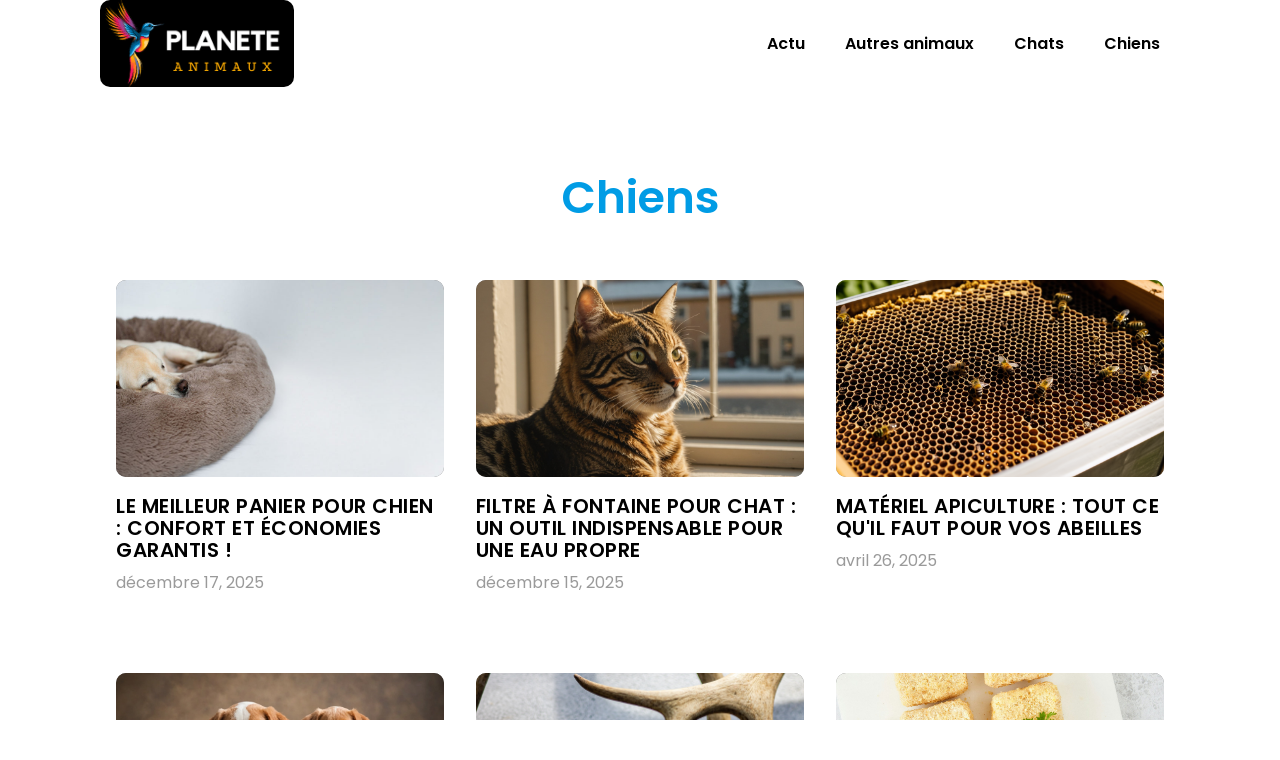

--- FILE ---
content_type: text/html; charset=UTF-8
request_url: https://planeteanimaux.fr/blog/
body_size: 15059
content:
<!DOCTYPE html>
<html lang="fr-FR" >
<head>
<meta charset="UTF-8">
<meta name="viewport" content="width=device-width, initial-scale=1.0">
<!-- WP_HEAD() START -->


<meta name='robots' content='index, follow, max-image-preview:large, max-snippet:-1, max-video-preview:-1' />

	<!-- This site is optimized with the Yoast SEO plugin v26.8 - https://yoast.com/product/yoast-seo-wordpress/ -->
	<title>Blog - Planete animaux</title>
<link data-rocket-preload as="style" data-wpr-hosted-gf-parameters="family=Poppins%3A100%2C200%2C300%2C400%2C500%2C600%2C700%2C800%2C900%7CPoppins%3A100%2C200%2C300%2C400%2C500%2C600%2C700%2C800%2C900&display=swap" href="https://planeteanimaux.fr/wp-content/cache/fonts/1/google-fonts/css/e/8/8/cd7310f0ecc92040a0e6c9c8b4af1.css" rel="preload">
<link data-wpr-hosted-gf-parameters="family=Poppins%3A100%2C200%2C300%2C400%2C500%2C600%2C700%2C800%2C900%7CPoppins%3A100%2C200%2C300%2C400%2C500%2C600%2C700%2C800%2C900&display=swap" href="https://planeteanimaux.fr/wp-content/cache/fonts/1/google-fonts/css/e/8/8/cd7310f0ecc92040a0e6c9c8b4af1.css" media="print" onload="this.media=&#039;all&#039;" rel="stylesheet">
<noscript data-wpr-hosted-gf-parameters=""><link rel="stylesheet" href="https://fonts.googleapis.com/css?family=Poppins%3A100%2C200%2C300%2C400%2C500%2C600%2C700%2C800%2C900%7CPoppins%3A100%2C200%2C300%2C400%2C500%2C600%2C700%2C800%2C900&#038;display=swap"></noscript>
	<link rel="canonical" href="https://planeteanimaux.fr/blog/" />
	<meta property="og:locale" content="fr_FR" />
	<meta property="og:type" content="article" />
	<meta property="og:title" content="Blog - Planete animaux" />
	<meta property="og:url" content="https://planeteanimaux.fr/blog/" />
	<meta property="og:site_name" content="Planete animaux" />
	<meta name="twitter:card" content="summary_large_image" />
	<script type="application/ld+json" class="yoast-schema-graph">{"@context":"https://schema.org","@graph":[{"@type":["WebPage","CollectionPage"],"@id":"https://planeteanimaux.fr/blog/","url":"https://planeteanimaux.fr/blog/","name":"Blog - Planete animaux","isPartOf":{"@id":"https://planeteanimaux.fr/#website"},"datePublished":"2023-10-20T09:58:21+00:00","breadcrumb":{"@id":"https://planeteanimaux.fr/blog/#breadcrumb"},"inLanguage":"fr-FR"},{"@type":"BreadcrumbList","@id":"https://planeteanimaux.fr/blog/#breadcrumb","itemListElement":[{"@type":"ListItem","position":1,"name":"Home","item":"https://planeteanimaux.fr/"},{"@type":"ListItem","position":2,"name":"Blog"}]},{"@type":"WebSite","@id":"https://planeteanimaux.fr/#website","url":"https://planeteanimaux.fr/","name":"Planete animaux","description":"&quot;Où Chaque Animal a sa Place Spéciale.&quot;","potentialAction":[{"@type":"SearchAction","target":{"@type":"EntryPoint","urlTemplate":"https://planeteanimaux.fr/?s={search_term_string}"},"query-input":{"@type":"PropertyValueSpecification","valueRequired":true,"valueName":"search_term_string"}}],"inLanguage":"fr-FR"}]}</script>
	<!-- / Yoast SEO plugin. -->


<link href='https://fonts.gstatic.com' crossorigin rel='preconnect' />
<style id='wp-img-auto-sizes-contain-inline-css' type='text/css'>
img:is([sizes=auto i],[sizes^="auto," i]){contain-intrinsic-size:3000px 1500px}
/*# sourceURL=wp-img-auto-sizes-contain-inline-css */
</style>
<style id='wp-block-library-inline-css' type='text/css'>
:root{--wp-block-synced-color:#7a00df;--wp-block-synced-color--rgb:122,0,223;--wp-bound-block-color:var(--wp-block-synced-color);--wp-editor-canvas-background:#ddd;--wp-admin-theme-color:#007cba;--wp-admin-theme-color--rgb:0,124,186;--wp-admin-theme-color-darker-10:#006ba1;--wp-admin-theme-color-darker-10--rgb:0,107,160.5;--wp-admin-theme-color-darker-20:#005a87;--wp-admin-theme-color-darker-20--rgb:0,90,135;--wp-admin-border-width-focus:2px}@media (min-resolution:192dpi){:root{--wp-admin-border-width-focus:1.5px}}.wp-element-button{cursor:pointer}:root .has-very-light-gray-background-color{background-color:#eee}:root .has-very-dark-gray-background-color{background-color:#313131}:root .has-very-light-gray-color{color:#eee}:root .has-very-dark-gray-color{color:#313131}:root .has-vivid-green-cyan-to-vivid-cyan-blue-gradient-background{background:linear-gradient(135deg,#00d084,#0693e3)}:root .has-purple-crush-gradient-background{background:linear-gradient(135deg,#34e2e4,#4721fb 50%,#ab1dfe)}:root .has-hazy-dawn-gradient-background{background:linear-gradient(135deg,#faaca8,#dad0ec)}:root .has-subdued-olive-gradient-background{background:linear-gradient(135deg,#fafae1,#67a671)}:root .has-atomic-cream-gradient-background{background:linear-gradient(135deg,#fdd79a,#004a59)}:root .has-nightshade-gradient-background{background:linear-gradient(135deg,#330968,#31cdcf)}:root .has-midnight-gradient-background{background:linear-gradient(135deg,#020381,#2874fc)}:root{--wp--preset--font-size--normal:16px;--wp--preset--font-size--huge:42px}.has-regular-font-size{font-size:1em}.has-larger-font-size{font-size:2.625em}.has-normal-font-size{font-size:var(--wp--preset--font-size--normal)}.has-huge-font-size{font-size:var(--wp--preset--font-size--huge)}.has-text-align-center{text-align:center}.has-text-align-left{text-align:left}.has-text-align-right{text-align:right}.has-fit-text{white-space:nowrap!important}#end-resizable-editor-section{display:none}.aligncenter{clear:both}.items-justified-left{justify-content:flex-start}.items-justified-center{justify-content:center}.items-justified-right{justify-content:flex-end}.items-justified-space-between{justify-content:space-between}.screen-reader-text{border:0;clip-path:inset(50%);height:1px;margin:-1px;overflow:hidden;padding:0;position:absolute;width:1px;word-wrap:normal!important}.screen-reader-text:focus{background-color:#ddd;clip-path:none;color:#444;display:block;font-size:1em;height:auto;left:5px;line-height:normal;padding:15px 23px 14px;text-decoration:none;top:5px;width:auto;z-index:100000}html :where(.has-border-color){border-style:solid}html :where([style*=border-top-color]){border-top-style:solid}html :where([style*=border-right-color]){border-right-style:solid}html :where([style*=border-bottom-color]){border-bottom-style:solid}html :where([style*=border-left-color]){border-left-style:solid}html :where([style*=border-width]){border-style:solid}html :where([style*=border-top-width]){border-top-style:solid}html :where([style*=border-right-width]){border-right-style:solid}html :where([style*=border-bottom-width]){border-bottom-style:solid}html :where([style*=border-left-width]){border-left-style:solid}html :where(img[class*=wp-image-]){height:auto;max-width:100%}:where(figure){margin:0 0 1em}html :where(.is-position-sticky){--wp-admin--admin-bar--position-offset:var(--wp-admin--admin-bar--height,0px)}@media screen and (max-width:600px){html :where(.is-position-sticky){--wp-admin--admin-bar--position-offset:0px}}

/*# sourceURL=wp-block-library-inline-css */
</style><style id='global-styles-inline-css' type='text/css'>
:root{--wp--preset--aspect-ratio--square: 1;--wp--preset--aspect-ratio--4-3: 4/3;--wp--preset--aspect-ratio--3-4: 3/4;--wp--preset--aspect-ratio--3-2: 3/2;--wp--preset--aspect-ratio--2-3: 2/3;--wp--preset--aspect-ratio--16-9: 16/9;--wp--preset--aspect-ratio--9-16: 9/16;--wp--preset--color--black: #000000;--wp--preset--color--cyan-bluish-gray: #abb8c3;--wp--preset--color--white: #ffffff;--wp--preset--color--pale-pink: #f78da7;--wp--preset--color--vivid-red: #cf2e2e;--wp--preset--color--luminous-vivid-orange: #ff6900;--wp--preset--color--luminous-vivid-amber: #fcb900;--wp--preset--color--light-green-cyan: #7bdcb5;--wp--preset--color--vivid-green-cyan: #00d084;--wp--preset--color--pale-cyan-blue: #8ed1fc;--wp--preset--color--vivid-cyan-blue: #0693e3;--wp--preset--color--vivid-purple: #9b51e0;--wp--preset--gradient--vivid-cyan-blue-to-vivid-purple: linear-gradient(135deg,rgb(6,147,227) 0%,rgb(155,81,224) 100%);--wp--preset--gradient--light-green-cyan-to-vivid-green-cyan: linear-gradient(135deg,rgb(122,220,180) 0%,rgb(0,208,130) 100%);--wp--preset--gradient--luminous-vivid-amber-to-luminous-vivid-orange: linear-gradient(135deg,rgb(252,185,0) 0%,rgb(255,105,0) 100%);--wp--preset--gradient--luminous-vivid-orange-to-vivid-red: linear-gradient(135deg,rgb(255,105,0) 0%,rgb(207,46,46) 100%);--wp--preset--gradient--very-light-gray-to-cyan-bluish-gray: linear-gradient(135deg,rgb(238,238,238) 0%,rgb(169,184,195) 100%);--wp--preset--gradient--cool-to-warm-spectrum: linear-gradient(135deg,rgb(74,234,220) 0%,rgb(151,120,209) 20%,rgb(207,42,186) 40%,rgb(238,44,130) 60%,rgb(251,105,98) 80%,rgb(254,248,76) 100%);--wp--preset--gradient--blush-light-purple: linear-gradient(135deg,rgb(255,206,236) 0%,rgb(152,150,240) 100%);--wp--preset--gradient--blush-bordeaux: linear-gradient(135deg,rgb(254,205,165) 0%,rgb(254,45,45) 50%,rgb(107,0,62) 100%);--wp--preset--gradient--luminous-dusk: linear-gradient(135deg,rgb(255,203,112) 0%,rgb(199,81,192) 50%,rgb(65,88,208) 100%);--wp--preset--gradient--pale-ocean: linear-gradient(135deg,rgb(255,245,203) 0%,rgb(182,227,212) 50%,rgb(51,167,181) 100%);--wp--preset--gradient--electric-grass: linear-gradient(135deg,rgb(202,248,128) 0%,rgb(113,206,126) 100%);--wp--preset--gradient--midnight: linear-gradient(135deg,rgb(2,3,129) 0%,rgb(40,116,252) 100%);--wp--preset--font-size--small: 13px;--wp--preset--font-size--medium: 20px;--wp--preset--font-size--large: 36px;--wp--preset--font-size--x-large: 42px;--wp--preset--spacing--20: 0.44rem;--wp--preset--spacing--30: 0.67rem;--wp--preset--spacing--40: 1rem;--wp--preset--spacing--50: 1.5rem;--wp--preset--spacing--60: 2.25rem;--wp--preset--spacing--70: 3.38rem;--wp--preset--spacing--80: 5.06rem;--wp--preset--shadow--natural: 6px 6px 9px rgba(0, 0, 0, 0.2);--wp--preset--shadow--deep: 12px 12px 50px rgba(0, 0, 0, 0.4);--wp--preset--shadow--sharp: 6px 6px 0px rgba(0, 0, 0, 0.2);--wp--preset--shadow--outlined: 6px 6px 0px -3px rgb(255, 255, 255), 6px 6px rgb(0, 0, 0);--wp--preset--shadow--crisp: 6px 6px 0px rgb(0, 0, 0);}:where(.is-layout-flex){gap: 0.5em;}:where(.is-layout-grid){gap: 0.5em;}body .is-layout-flex{display: flex;}.is-layout-flex{flex-wrap: wrap;align-items: center;}.is-layout-flex > :is(*, div){margin: 0;}body .is-layout-grid{display: grid;}.is-layout-grid > :is(*, div){margin: 0;}:where(.wp-block-columns.is-layout-flex){gap: 2em;}:where(.wp-block-columns.is-layout-grid){gap: 2em;}:where(.wp-block-post-template.is-layout-flex){gap: 1.25em;}:where(.wp-block-post-template.is-layout-grid){gap: 1.25em;}.has-black-color{color: var(--wp--preset--color--black) !important;}.has-cyan-bluish-gray-color{color: var(--wp--preset--color--cyan-bluish-gray) !important;}.has-white-color{color: var(--wp--preset--color--white) !important;}.has-pale-pink-color{color: var(--wp--preset--color--pale-pink) !important;}.has-vivid-red-color{color: var(--wp--preset--color--vivid-red) !important;}.has-luminous-vivid-orange-color{color: var(--wp--preset--color--luminous-vivid-orange) !important;}.has-luminous-vivid-amber-color{color: var(--wp--preset--color--luminous-vivid-amber) !important;}.has-light-green-cyan-color{color: var(--wp--preset--color--light-green-cyan) !important;}.has-vivid-green-cyan-color{color: var(--wp--preset--color--vivid-green-cyan) !important;}.has-pale-cyan-blue-color{color: var(--wp--preset--color--pale-cyan-blue) !important;}.has-vivid-cyan-blue-color{color: var(--wp--preset--color--vivid-cyan-blue) !important;}.has-vivid-purple-color{color: var(--wp--preset--color--vivid-purple) !important;}.has-black-background-color{background-color: var(--wp--preset--color--black) !important;}.has-cyan-bluish-gray-background-color{background-color: var(--wp--preset--color--cyan-bluish-gray) !important;}.has-white-background-color{background-color: var(--wp--preset--color--white) !important;}.has-pale-pink-background-color{background-color: var(--wp--preset--color--pale-pink) !important;}.has-vivid-red-background-color{background-color: var(--wp--preset--color--vivid-red) !important;}.has-luminous-vivid-orange-background-color{background-color: var(--wp--preset--color--luminous-vivid-orange) !important;}.has-luminous-vivid-amber-background-color{background-color: var(--wp--preset--color--luminous-vivid-amber) !important;}.has-light-green-cyan-background-color{background-color: var(--wp--preset--color--light-green-cyan) !important;}.has-vivid-green-cyan-background-color{background-color: var(--wp--preset--color--vivid-green-cyan) !important;}.has-pale-cyan-blue-background-color{background-color: var(--wp--preset--color--pale-cyan-blue) !important;}.has-vivid-cyan-blue-background-color{background-color: var(--wp--preset--color--vivid-cyan-blue) !important;}.has-vivid-purple-background-color{background-color: var(--wp--preset--color--vivid-purple) !important;}.has-black-border-color{border-color: var(--wp--preset--color--black) !important;}.has-cyan-bluish-gray-border-color{border-color: var(--wp--preset--color--cyan-bluish-gray) !important;}.has-white-border-color{border-color: var(--wp--preset--color--white) !important;}.has-pale-pink-border-color{border-color: var(--wp--preset--color--pale-pink) !important;}.has-vivid-red-border-color{border-color: var(--wp--preset--color--vivid-red) !important;}.has-luminous-vivid-orange-border-color{border-color: var(--wp--preset--color--luminous-vivid-orange) !important;}.has-luminous-vivid-amber-border-color{border-color: var(--wp--preset--color--luminous-vivid-amber) !important;}.has-light-green-cyan-border-color{border-color: var(--wp--preset--color--light-green-cyan) !important;}.has-vivid-green-cyan-border-color{border-color: var(--wp--preset--color--vivid-green-cyan) !important;}.has-pale-cyan-blue-border-color{border-color: var(--wp--preset--color--pale-cyan-blue) !important;}.has-vivid-cyan-blue-border-color{border-color: var(--wp--preset--color--vivid-cyan-blue) !important;}.has-vivid-purple-border-color{border-color: var(--wp--preset--color--vivid-purple) !important;}.has-vivid-cyan-blue-to-vivid-purple-gradient-background{background: var(--wp--preset--gradient--vivid-cyan-blue-to-vivid-purple) !important;}.has-light-green-cyan-to-vivid-green-cyan-gradient-background{background: var(--wp--preset--gradient--light-green-cyan-to-vivid-green-cyan) !important;}.has-luminous-vivid-amber-to-luminous-vivid-orange-gradient-background{background: var(--wp--preset--gradient--luminous-vivid-amber-to-luminous-vivid-orange) !important;}.has-luminous-vivid-orange-to-vivid-red-gradient-background{background: var(--wp--preset--gradient--luminous-vivid-orange-to-vivid-red) !important;}.has-very-light-gray-to-cyan-bluish-gray-gradient-background{background: var(--wp--preset--gradient--very-light-gray-to-cyan-bluish-gray) !important;}.has-cool-to-warm-spectrum-gradient-background{background: var(--wp--preset--gradient--cool-to-warm-spectrum) !important;}.has-blush-light-purple-gradient-background{background: var(--wp--preset--gradient--blush-light-purple) !important;}.has-blush-bordeaux-gradient-background{background: var(--wp--preset--gradient--blush-bordeaux) !important;}.has-luminous-dusk-gradient-background{background: var(--wp--preset--gradient--luminous-dusk) !important;}.has-pale-ocean-gradient-background{background: var(--wp--preset--gradient--pale-ocean) !important;}.has-electric-grass-gradient-background{background: var(--wp--preset--gradient--electric-grass) !important;}.has-midnight-gradient-background{background: var(--wp--preset--gradient--midnight) !important;}.has-small-font-size{font-size: var(--wp--preset--font-size--small) !important;}.has-medium-font-size{font-size: var(--wp--preset--font-size--medium) !important;}.has-large-font-size{font-size: var(--wp--preset--font-size--large) !important;}.has-x-large-font-size{font-size: var(--wp--preset--font-size--x-large) !important;}
/*# sourceURL=global-styles-inline-css */
</style>

<style id='classic-theme-styles-inline-css' type='text/css'>
/*! This file is auto-generated */
.wp-block-button__link{color:#fff;background-color:#32373c;border-radius:9999px;box-shadow:none;text-decoration:none;padding:calc(.667em + 2px) calc(1.333em + 2px);font-size:1.125em}.wp-block-file__button{background:#32373c;color:#fff;text-decoration:none}
/*# sourceURL=/wp-includes/css/classic-themes.min.css */
</style>
<link data-minify="1" rel='stylesheet' id='dscf7-math-captcha-style-css' href='https://planeteanimaux.fr/wp-content/cache/min/1/wp-content/plugins/ds-cf7-math-captcha/assets/css/style.css?ver=1738244174' type='text/css' media='' />
<link data-minify="1" rel='stylesheet' id='oxygen-css' href='https://planeteanimaux.fr/wp-content/cache/min/1/wp-content/plugins/oxygen/component-framework/oxygen.css?ver=1738235511' type='text/css' media='all' />
<style id='rocket-lazyload-inline-css' type='text/css'>
.rll-youtube-player{position:relative;padding-bottom:56.23%;height:0;overflow:hidden;max-width:100%;}.rll-youtube-player:focus-within{outline: 2px solid currentColor;outline-offset: 5px;}.rll-youtube-player iframe{position:absolute;top:0;left:0;width:100%;height:100%;z-index:100;background:0 0}.rll-youtube-player img{bottom:0;display:block;left:0;margin:auto;max-width:100%;width:100%;position:absolute;right:0;top:0;border:none;height:auto;-webkit-transition:.4s all;-moz-transition:.4s all;transition:.4s all}.rll-youtube-player img:hover{-webkit-filter:brightness(75%)}.rll-youtube-player .play{height:100%;width:100%;left:0;top:0;position:absolute;background:var(--wpr-bg-9f85652d-ebf9-4b53-80bf-0108c8ddca01) no-repeat center;background-color: transparent !important;cursor:pointer;border:none;}
/*# sourceURL=rocket-lazyload-inline-css */
</style>
<script type="text/javascript" src="https://planeteanimaux.fr/wp-includes/js/jquery/jquery.min.js?ver=3.7.1" id="jquery-core-js"></script>
<link rel="https://api.w.org/" href="https://planeteanimaux.fr/wp-json/" /><link rel="EditURI" type="application/rsd+xml" title="RSD" href="https://planeteanimaux.fr/xmlrpc.php?rsd" />
<meta name="generator" content="WordPress 6.9" />
<meta name="robots" content="noarchive"><link rel="icon" href="https://planeteanimaux.fr/wp-content/uploads/2024/04/cropped-salviasite199-32x32.png" sizes="32x32" />
<link rel="icon" href="https://planeteanimaux.fr/wp-content/uploads/2024/04/cropped-salviasite199-192x192.png" sizes="192x192" />
<link rel="apple-touch-icon" href="https://planeteanimaux.fr/wp-content/uploads/2024/04/cropped-salviasite199-180x180.png" />
<meta name="msapplication-TileImage" content="https://planeteanimaux.fr/wp-content/uploads/2024/04/cropped-salviasite199-270x270.png" />
		<style type="text/css" id="wp-custom-css">
			:root {
    --main-bg-submit: #f51660;
}


input#s {
    height: 40px;
    margin: 0px 5px;
    width: 100%;
}

form#searchform div {
    display: flex;
}

input#searchsubmit {
    background: var(--main-bg-submit);
    border: 0px;
    color: #fff;
}


.ftr-img img{
    width: 100%;
    height:auto;
}

/*S1*/
#_posts_grid-172-49 > .oxy-posts > :nth-child(1) {
    grid-column: span 8 !important;
    height:500px !important;
}
#_posts_grid-172-49 > .oxy-posts > :nth-child(2) {
    grid-column: span 4 !important;
}
#_posts_grid-172-49 > .oxy-posts > :nth-child(3) {
    grid-column: span 4 !important;
}
section#section-170-49 a.oxy-post-title {
        font-size: 25px !important;
    font-weight: bold !important;
}
section#section-170-49 .oxy-post-image {
    justify-content: end;
    position: relative;
    border-radius: 10px !important;
    overflow: hidden;
}

/*fS1*/
/*S2*/
section#section-175-49 .oxy-post {
    width: 100% !important;
        margin-bottom: 1em !important;
}
section#section-175-49 .oxy-post-image-fixed-ratio {
    width: 100% !important;
}
ul.post-categories li {
    list-style: none;
    display: inline-block;
}

ul.post-categories {
    padding: 0;
}

#_posts_grid-183-49 .oxy-post-image {
    background: none;
}

ul.post-categories li a {
    position: relative;
    padding: 3px;
    background: #ffae02;
    border-radius: 0 0 0 10px;
    top: -3px;
		color: #fff;
}

.custom-categorie {
       position: relative;
    bottom: 54px;
    left: 0px;
        margin-bottom: -60px;
}

section#section-175-49  .oxy-post-image {
    background: none !important;
}

.custom-date {
    color: #9a9a9a;
    padding-top: 12px;
}

aside li {
    list-style: none;
}

h2.widgettitle {
    font-size: 35px;
    border-bottom: 1px solid #eff4fb;
    padding-bottom: 15px;
    text-align: center;
}

.rpwwt-widget ul li img {
    width: 140px;
    height: 75px;
    object-fit: cover;
}

.ftr-img img.entered.lazyloaded {
    width: 100%;
    height: auto;
}

#_posts_grid-6-300 span.page-numbers {
    background: #000 !important;
}

#_posts_grid-6-300 a.page-numbers {
    color: #000 !important;
}


/*----Main---*/
.menu-item-object-category .atomic-logo {
    display: none !important;
}

ul#menu-mainmenu > li > a, ul#menu-navigation > li > a {
    white-space: nowrap;
}

.section-header-perso {
    box-shadow: 0px 0px 7px -1px #00000059;
}

/*---Home---*/
.oxy-post-image-fixed-ratio, .oxy-post-image, .oxy-post-image .custom-content, .oxel_dynamicslider__container, .oxygen-body img, .radius_bloc, .oxy-post-padding {
    border-radius: 10px;
}

body .ct-div-block {
    overflow: hidden;
}

.logo-img > img {
    width: 100%;
}

section#section-170-49 .oxy-post-image:before {
    content: "";
    position: absolute;
    height: 30%;
    width: 100%;
    background: linear-gradient(180deg, transparent, black);
    bottom: 0;
    left: 0;
    z-index: 1;
    pointer-events: none;
}

.oxy-posts-grid h2 {
    z-index: 2;
}

#_posts_grid-172-49 .oxy-post-title {
    color: #ffffff !important;
}


		</style>
		<link data-minify="1" rel='stylesheet' id='oxygen-cache-24-css' href='https://planeteanimaux.fr/wp-content/cache/min/1/wp-content/uploads/oxygen/css/24.css?ver=1738235511' type='text/css' media='all' />
<link data-minify="1" rel='stylesheet' id='oxygen-cache-21-css' href='https://planeteanimaux.fr/wp-content/cache/min/1/wp-content/uploads/oxygen/css/21.css?ver=1738243217' type='text/css' media='all' />
<link data-minify="1" rel='stylesheet' id='oxygen-universal-styles-css' href='https://planeteanimaux.fr/wp-content/cache/background-css/1/planeteanimaux.fr/wp-content/cache/min/1/wp-content/uploads/oxygen/css/universal.css?ver=1738235511&wpr_t=1769380529' type='text/css' media='all' />
<noscript><style id="rocket-lazyload-nojs-css">.rll-youtube-player, [data-lazy-src]{display:none !important;}</style></noscript><!-- END OF WP_HEAD() -->
<style id="wpr-lazyload-bg-container"></style><style id="wpr-lazyload-bg-exclusion"></style>
<noscript>
<style id="wpr-lazyload-bg-nostyle">.oxy-pro-menu .oxy-pro-menu-off-canvas-container,.oxy-pro-menu .oxy-pro-menu-open-container{--wpr-bg-e0c9113f-1fee-486d-90b4-085a50f62a3d: url('https://planeteanimaux.fr/wp-content/cache/min/1/wp-content/uploads/oxygen/css/');}.rll-youtube-player .play{--wpr-bg-9f85652d-ebf9-4b53-80bf-0108c8ddca01: url('https://planeteanimaux.fr/wp-content/plugins/wp-rocket/assets/img/youtube.png');}</style>
</noscript>
<script type="application/javascript">const rocket_pairs = [{"selector":".oxy-pro-menu .oxy-pro-menu-off-canvas-container,.oxy-pro-menu .oxy-pro-menu-open-container","style":".oxy-pro-menu .oxy-pro-menu-off-canvas-container,.oxy-pro-menu .oxy-pro-menu-open-container{--wpr-bg-e0c9113f-1fee-486d-90b4-085a50f62a3d: url('https:\/\/planeteanimaux.fr\/wp-content\/cache\/min\/1\/wp-content\/uploads\/oxygen\/css\/');}","hash":"e0c9113f-1fee-486d-90b4-085a50f62a3d","url":"https:\/\/planeteanimaux.fr\/wp-content\/cache\/min\/1\/wp-content\/uploads\/oxygen\/css\/"},{"selector":".rll-youtube-player .play","style":".rll-youtube-player .play{--wpr-bg-9f85652d-ebf9-4b53-80bf-0108c8ddca01: url('https:\/\/planeteanimaux.fr\/wp-content\/plugins\/wp-rocket\/assets\/img\/youtube.png');}","hash":"9f85652d-ebf9-4b53-80bf-0108c8ddca01","url":"https:\/\/planeteanimaux.fr\/wp-content\/plugins\/wp-rocket\/assets\/img\/youtube.png"}]; const rocket_excluded_pairs = [];</script><meta name="generator" content="WP Rocket 3.20.3" data-wpr-features="wpr_lazyload_css_bg_img wpr_minify_js wpr_lazyload_images wpr_lazyload_iframes wpr_image_dimensions wpr_minify_css wpr_preload_links wpr_host_fonts_locally" /></head>
<body class="blog wp-theme-oxygen-is-not-a-theme  wp-embed-responsive oxygen-body" >




						<header id="_header-70-24" class="oxy-header-wrapper oxy-overlay-header oxy-header" ><div id="_header_row-71-24" class="oxy-header-row" ><div data-rocket-location-hash="aecc3a1b4dad556085711e5cd1b06f2c" class="oxy-header-container"><div id="_header_left-72-24" class="oxy-header-left" ><a id="link-79-24" class="ct-link" href="/"   ><img width="215" height="97"  id="image-75-24" alt="" src="data:image/svg+xml,%3Csvg%20xmlns='http://www.w3.org/2000/svg'%20viewBox='0%200%20215%2097'%3E%3C/svg%3E" class="ct-image logo-img" data-lazy-src="https://planeteanimaux.fr/wp-content/uploads/2024/04/salviasite199.png"/><noscript><img width="215" height="97"  id="image-75-24" alt="" src="https://planeteanimaux.fr/wp-content/uploads/2024/04/salviasite199.png" class="ct-image logo-img"/></noscript></a></div><div id="_header_center-73-24" class="oxy-header-center" ></div><div id="_header_right-74-24" class="oxy-header-right" ><nav id="_nav_menu-76-24" class="oxy-nav-menu oxy-nav-menu-dropdowns oxy-nav-menu-dropdown-arrow" ><div class='oxy-menu-toggle'><div class='oxy-nav-menu-hamburger-wrap'><div class='oxy-nav-menu-hamburger'><div class='oxy-nav-menu-hamburger-line'></div><div class='oxy-nav-menu-hamburger-line'></div><div class='oxy-nav-menu-hamburger-line'></div></div></div></div><div class="menu-mainmenu-container"><ul id="menu-mainmenu" class="oxy-nav-menu-list"><li id="menu-item-547" class="menu-item menu-item-type-taxonomy menu-item-object-category menu-item-547"><a href="https://planeteanimaux.fr/category/actu/">Actu</a></li>
<li id="menu-item-544" class="menu-item menu-item-type-taxonomy menu-item-object-category menu-item-544"><a href="https://planeteanimaux.fr/category/autres-animaux/">Autres animaux</a></li>
<li id="menu-item-545" class="menu-item menu-item-type-taxonomy menu-item-object-category menu-item-545"><a href="https://planeteanimaux.fr/category/chats/">Chats</a></li>
<li id="menu-item-546" class="menu-item menu-item-type-taxonomy menu-item-object-category menu-item-546"><a href="https://planeteanimaux.fr/category/chiens/">Chiens</a></li>
</ul></div></nav></div></div></div></header>
		<section id="section-3-300" class=" ct-section" ><div data-rocket-location-hash="95d405c58f2be610c435a5a9c908ea71" class="ct-section-inner-wrap"><h1 id="text_block-7-31" class="ct-text-block" ><span id="span-8-31" class="ct-span" ><a href="https://planeteanimaux.fr/category/chiens/" rel="tag">Chiens</a></span></h1>        
                <div id="_posts_grid-6-300" class='oxy-easy-posts oxy-posts-grid' >
                    <div class='oxy-posts'>
                 <div class='oxy-post'>
  
    <a class='oxy-post-image' href='https://planeteanimaux.fr/le-meilleur-panier-pour-chien-confort-et-economies-garantis/'>
      <div data-bg="https://planeteanimaux.fr/wp-content/uploads/2026/01/le-meilleur-panier-pour-chien-confort-et-economies-garantis.jpg" class='oxy-post-image-fixed-ratio rocket-lazyload' style=''>
		  
      </div>
      
      
      
	</a>
	
<h2>  
	<a class='oxy-post-title' href='https://planeteanimaux.fr/le-meilleur-panier-pour-chien-confort-et-economies-garantis/'>Le meilleur panier pour chien : confort et économies garantis !</a>
	</h2>
   
	<div class='custom-date'>
		décembre 17, 2025	  </div>

</div> <div class='oxy-post'>
  
    <a class='oxy-post-image' href='https://planeteanimaux.fr/filtre-a-fontaine-pour-chat-un-outil-indispensable-pour-une-eau-propre/'>
      <div data-bg="https://planeteanimaux.fr/wp-content/uploads/2026/01/filtre-a-fontaine-pour-chat-un-outil-indispensable-pour-une-eau-propre.jpg" class='oxy-post-image-fixed-ratio rocket-lazyload' style=''>
		  
      </div>
      
      
      
	</a>
	
<h2>  
	<a class='oxy-post-title' href='https://planeteanimaux.fr/filtre-a-fontaine-pour-chat-un-outil-indispensable-pour-une-eau-propre/'>Filtre à fontaine pour chat : un outil indispensable pour une eau propre</a>
	</h2>
   
	<div class='custom-date'>
		décembre 15, 2025	  </div>

</div> <div class='oxy-post'>
  
    <a class='oxy-post-image' href='https://planeteanimaux.fr/materiel-apiculture-tout-ce-quil-faut-pour-vos-abeilles/'>
      <div data-bg="https://planeteanimaux.fr/wp-content/uploads/2025/04/temp-imagejpg.png" class='oxy-post-image-fixed-ratio rocket-lazyload' style=''>
		  
      </div>
      
      
      
	</a>
	
<h2>  
	<a class='oxy-post-title' href='https://planeteanimaux.fr/materiel-apiculture-tout-ce-quil-faut-pour-vos-abeilles/'>Matériel apiculture : tout ce qu'il faut pour vos abeilles</a>
	</h2>
   
	<div class='custom-date'>
		avril 26, 2025	  </div>

</div> <div class='oxy-post'>
  
    <a class='oxy-post-image' href='https://planeteanimaux.fr/assurance-animaux-optimisez-la-sante-de-votre-animal/'>
      <div data-bg="https://planeteanimaux.fr/wp-content/uploads/2025/02/temp-imagejpg-1.jpg" class='oxy-post-image-fixed-ratio rocket-lazyload' style=''>
		  
      </div>
      
      
      
	</a>
	
<h2>  
	<a class='oxy-post-title' href='https://planeteanimaux.fr/assurance-animaux-optimisez-la-sante-de-votre-animal/'>Assurance animaux : optimisez la santé de votre animal</a>
	</h2>
   
	<div class='custom-date'>
		avril 19, 2025	  </div>

</div> <div class='oxy-post'>
  
    <a class='oxy-post-image' href='https://planeteanimaux.fr/top-5-raisons-doffrir-des-bois-de-cerf-a-votre-chien/'>
      <div data-bg="https://planeteanimaux.fr/wp-content/uploads/2025/03/temp-imagejpg.jpg" class='oxy-post-image-fixed-ratio rocket-lazyload' style=''>
		  
      </div>
      
      
      
	</a>
	
<h2>  
	<a class='oxy-post-title' href='https://planeteanimaux.fr/top-5-raisons-doffrir-des-bois-de-cerf-a-votre-chien/'>Top 5 raisons d'offrir des bois de cerf à votre chien</a>
	</h2>
   
	<div class='custom-date'>
		mars 12, 2025	  </div>

</div> <div class='oxy-post'>
  
    <a class='oxy-post-image' href='https://planeteanimaux.fr/pourquoi-choisir-des-croquettes-pour-chien-sans-cereales/'>
      <div data-bg="https://planeteanimaux.fr/wp-content/uploads/2025/02/temp-imagejpg-2-scaled.jpg" class='oxy-post-image-fixed-ratio rocket-lazyload' style=''>
		  
      </div>
      
      
      
	</a>
	
<h2>  
	<a class='oxy-post-title' href='https://planeteanimaux.fr/pourquoi-choisir-des-croquettes-pour-chien-sans-cereales/'>Pourquoi choisir des croquettes pour chien sans céréales ?</a>
	</h2>
   
	<div class='custom-date'>
		mars 6, 2025	  </div>

</div> <div class='oxy-post'>
  
    <a class='oxy-post-image' href='https://planeteanimaux.fr/pourquoi-choisir-une-mutuelle-chat-urbain-pour-votre-compagnon/'>
      <div data-bg="https://planeteanimaux.fr/wp-content/uploads/2025/02/temp-imagejpg.jpg" class='oxy-post-image-fixed-ratio rocket-lazyload' style=''>
		  
      </div>
      
      
      
	</a>
	
<h2>  
	<a class='oxy-post-title' href='https://planeteanimaux.fr/pourquoi-choisir-une-mutuelle-chat-urbain-pour-votre-compagnon/'>Pourquoi choisir une mutuelle chat urbain pour votre compagnon ?</a>
	</h2>
   
	<div class='custom-date'>
		mars 4, 2025	  </div>

</div> <div class='oxy-post'>
  
    <a class='oxy-post-image' href='https://planeteanimaux.fr/comment-detecter-la-deshydratation-chez-un-chat-sphinx-et-quelles-mesures-prendre/'>
      <div data-bg="https://planeteanimaux.fr/wp-content/uploads/2024/04/erda-estremera-sxNt9g77PE0-unsplash.jpg" class='oxy-post-image-fixed-ratio rocket-lazyload' style=''>
		  
      </div>
      
      
      
	</a>
	
<h2>  
	<a class='oxy-post-title' href='https://planeteanimaux.fr/comment-detecter-la-deshydratation-chez-un-chat-sphinx-et-quelles-mesures-prendre/'>Comment détecter la déshydratation chez un chat Sphinx et quelles mesures prendre?</a>
	</h2>
   
	<div class='custom-date'>
		avril 4, 2024	  </div>

</div> <div class='oxy-post'>
  
    <a class='oxy-post-image' href='https://planeteanimaux.fr/quel-est-limpact-dune-fontaine-a-eau-sur-le-comportement-dun-chat-maine-coon/'>
      <div data-bg="https://planeteanimaux.fr/wp-content/uploads/2024/04/temp-image.jpg.jpg" class='oxy-post-image-fixed-ratio rocket-lazyload' style=''>
		  
      </div>
      
      
      
	</a>
	
<h2>  
	<a class='oxy-post-title' href='https://planeteanimaux.fr/quel-est-limpact-dune-fontaine-a-eau-sur-le-comportement-dun-chat-maine-coon/'>Quel est l&rsquo;impact d&rsquo;une fontaine à eau sur le comportement d&rsquo;un chat Maine Coon?</a>
	</h2>
   
	<div class='custom-date'>
		avril 4, 2024	  </div>

</div> <div class='oxy-post'>
  
    <a class='oxy-post-image' href='https://planeteanimaux.fr/quelle-quantite-de-sommeil-est-normale-pour-un-chaton-scottish-fold/'>
      <div data-bg="https://planeteanimaux.fr/wp-content/uploads/2024/04/usman-yousaf-Dm8eBJD3fZE-unsplash.jpg" class='oxy-post-image-fixed-ratio rocket-lazyload' style=''>
		  
      </div>
      
      
      
	</a>
	
<h2>  
	<a class='oxy-post-title' href='https://planeteanimaux.fr/quelle-quantite-de-sommeil-est-normale-pour-un-chaton-scottish-fold/'>Quelle quantité de sommeil est normale pour un chaton Scottish Fold?</a>
	</h2>
   
	<div class='custom-date'>
		avril 4, 2024	  </div>

</div> <div class='oxy-post'>
  
    <a class='oxy-post-image' href='https://planeteanimaux.fr/lolfaction-chez-les-serpents-peut-on-parler-dun-sixieme-sens-pour-la-chasse/'>
      <div data-bg="https://planeteanimaux.fr/wp-content/uploads/2024/04/temp-image-8.jpg-8.jpg" class='oxy-post-image-fixed-ratio rocket-lazyload' style=''>
		  
      </div>
      
      
      
	</a>
	
<h2>  
	<a class='oxy-post-title' href='https://planeteanimaux.fr/lolfaction-chez-les-serpents-peut-on-parler-dun-sixieme-sens-pour-la-chasse/'>L&rsquo;olfaction chez les serpents: peut-on parler d&rsquo;un &lsquo;sixième sens&rsquo; pour la chasse ?</a>
	</h2>
   
	<div class='custom-date'>
		avril 4, 2024	  </div>

</div> <div class='oxy-post'>
  
    <a class='oxy-post-image' href='https://planeteanimaux.fr/les-animaux-albinos-ont-ils-des-comportements-differents-pour-se-camoufler-des-predateurs/'>
      <div data-bg="https://planeteanimaux.fr/wp-content/uploads/2024/04/temp-image-1.jpg-1.jpg" class='oxy-post-image-fixed-ratio rocket-lazyload' style=''>
		  
      </div>
      
      
      
	</a>
	
<h2>  
	<a class='oxy-post-title' href='https://planeteanimaux.fr/les-animaux-albinos-ont-ils-des-comportements-differents-pour-se-camoufler-des-predateurs/'>Les animaux albinos ont-ils des comportements différents pour se camoufler des prédateurs ?</a>
	</h2>
   
	<div class='custom-date'>
		avril 4, 2024	  </div>

</div> <div class='oxy-post'>
  
    <a class='oxy-post-image' href='https://planeteanimaux.fr/quelle-est-la-precision-du-systeme-de-navigation-par-etoiles-chez-les-oiseaux-migrateurs/'>
      <div data-bg="https://planeteanimaux.fr/wp-content/uploads/2024/04/temp-image-2.jpg-2.jpg" class='oxy-post-image-fixed-ratio rocket-lazyload' style=''>
		  
      </div>
      
      
      
	</a>
	
<h2>  
	<a class='oxy-post-title' href='https://planeteanimaux.fr/quelle-est-la-precision-du-systeme-de-navigation-par-etoiles-chez-les-oiseaux-migrateurs/'>Quelle est la précision du système de navigation par étoiles chez les oiseaux migrateurs ?</a>
	</h2>
   
	<div class='custom-date'>
		avril 4, 2024	  </div>

</div> <div class='oxy-post'>
  
    <a class='oxy-post-image' href='https://planeteanimaux.fr/quelles-methodes-de-dressage-sans-laisse-sont-sures-pour-un-chien-de-race-whippet-dans-un-parc-non-cloture/'>
      <div data-bg="https://planeteanimaux.fr/wp-content/uploads/2024/04/temp-image-3.jpg-3-scaled.jpg" class='oxy-post-image-fixed-ratio rocket-lazyload' style=''>
		  
      </div>
      
      
      
	</a>
	
<h2>  
	<a class='oxy-post-title' href='https://planeteanimaux.fr/quelles-methodes-de-dressage-sans-laisse-sont-sures-pour-un-chien-de-race-whippet-dans-un-parc-non-cloture/'>Quelles méthodes de dressage sans laisse sont sûres pour un chien de race Whippet dans un parc non clôturé?</a>
	</h2>
   
	<div class='custom-date'>
		avril 4, 2024	  </div>

</div> <div class='oxy-post'>
  
    <a class='oxy-post-image' href='https://planeteanimaux.fr/quels-signes-indiquent-quun-chien-de-race-shar-pei-pourrait-beneficier-dun-massage-therapeutique/'>
      <div data-bg="https://planeteanimaux.fr/wp-content/uploads/2024/04/temp-image-4.jpg-4.jpg" class='oxy-post-image-fixed-ratio rocket-lazyload' style=''>
		  
      </div>
      
      
      
	</a>
	
<h2>  
	<a class='oxy-post-title' href='https://planeteanimaux.fr/quels-signes-indiquent-quun-chien-de-race-shar-pei-pourrait-beneficier-dun-massage-therapeutique/'>Quels signes indiquent qu&rsquo;un chien de race Shar-Pei pourrait bénéficier d&rsquo;un massage thérapeutique?</a>
	</h2>
   
	<div class='custom-date'>
		avril 4, 2024	  </div>

</div> <div class='oxy-post'>
  
    <a class='oxy-post-image' href='https://planeteanimaux.fr/comment-adapter-lexercice-physique-dun-chien-de-race-bulldog-lors-de-journees-particulierement-chaudes/'>
      <div data-bg="https://planeteanimaux.fr/wp-content/uploads/2024/04/temp-image-5.jpg-5-scaled.jpg" class='oxy-post-image-fixed-ratio rocket-lazyload' style=''>
		  
      </div>
      
      
      
	</a>
	
<h2>  
	<a class='oxy-post-title' href='https://planeteanimaux.fr/comment-adapter-lexercice-physique-dun-chien-de-race-bulldog-lors-de-journees-particulierement-chaudes/'>Comment adapter l&rsquo;exercice physique d&rsquo;un chien de race Bulldog lors de journées particulièrement chaudes?</a>
	</h2>
   
	<div class='custom-date'>
		avril 4, 2024	  </div>

</div> <div class='oxy-post'>
  
    <a class='oxy-post-image' href='https://planeteanimaux.fr/comment-detecter-les-signes-dun-deficit-en-vitamine-a-chez-un-dragon-barbu/'>
      <div data-bg="https://planeteanimaux.fr/wp-content/uploads/2024/04/temp-image-6.jpg-6-scaled.jpg" class='oxy-post-image-fixed-ratio rocket-lazyload' style=''>
		  
      </div>
      
      
      
	</a>
	
<h2>  
	<a class='oxy-post-title' href='https://planeteanimaux.fr/comment-detecter-les-signes-dun-deficit-en-vitamine-a-chez-un-dragon-barbu/'>Comment détecter les signes d&rsquo;un déficit en vitamine A chez un dragon barbu ?</a>
	</h2>
   
	<div class='custom-date'>
		avril 4, 2024	  </div>

</div> <div class='oxy-post'>
  
    <a class='oxy-post-image' href='https://planeteanimaux.fr/quelles-sont-les-conditions-optimales-delevage-pour-des-coleopteres-rhinoceros/'>
      <div data-bg="https://planeteanimaux.fr/wp-content/uploads/2024/04/janko-ferlic-6XOrDwooFDU-unsplash-scaled.jpg" class='oxy-post-image-fixed-ratio rocket-lazyload' style=''>
		  
      </div>
      
      
      
	</a>
	
<h2>  
	<a class='oxy-post-title' href='https://planeteanimaux.fr/quelles-sont-les-conditions-optimales-delevage-pour-des-coleopteres-rhinoceros/'>Quelles sont les conditions optimales d&rsquo;élevage pour des coléoptères rhinocéros ?</a>
	</h2>
   
	<div class='custom-date'>
		avril 4, 2024	  </div>

</div> <div class='oxy-post'>
  
    <a class='oxy-post-image' href='https://planeteanimaux.fr/quelle-est-la-meilleure-configuration-daquarium-pour-un-groupe-de-poissons-archers/'>
      <div data-bg="https://planeteanimaux.fr/wp-content/uploads/2024/04/temp-image-7.jpg-7.jpg" class='oxy-post-image-fixed-ratio rocket-lazyload' style=''>
		  
      </div>
      
      
      
	</a>
	
<h2>  
	<a class='oxy-post-title' href='https://planeteanimaux.fr/quelle-est-la-meilleure-configuration-daquarium-pour-un-groupe-de-poissons-archers/'>Quelle est la meilleure configuration d&rsquo;aquarium pour un groupe de poissons-archers ?</a>
	</h2>
   
	<div class='custom-date'>
		avril 4, 2024	  </div>

</div> <div class='oxy-post'>
  
    <a class='oxy-post-image' href='https://planeteanimaux.fr/comment-gerer-les-allergies-aux-animaux-exotiques/'>
      <div data-bg="https://planeteanimaux.fr/wp-content/uploads/2024/04/comment-gerer-les-allergies-aux-animaux-exotiques.jpg" class='oxy-post-image-fixed-ratio rocket-lazyload' style=''>
		  
      </div>
      
      
      
	</a>
	
<h2>  
	<a class='oxy-post-title' href='https://planeteanimaux.fr/comment-gerer-les-allergies-aux-animaux-exotiques/'>Comment gérer les allergies aux animaux exotiques</a>
	</h2>
   
	<div class='custom-date'>
		avril 1, 2024	  </div>

</div> <div class='oxy-post'>
  
    <a class='oxy-post-image' href='https://planeteanimaux.fr/alimentation-des-tortues-terrestres-le-guide-complet/'>
      <div data-bg="https://planeteanimaux.fr/wp-content/uploads/2024/04/alimentation-des-tortues-terrestres-le-guide-complet.jpg" class='oxy-post-image-fixed-ratio rocket-lazyload' style=''>
		  
      </div>
      
      
      
	</a>
	
<h2>  
	<a class='oxy-post-title' href='https://planeteanimaux.fr/alimentation-des-tortues-terrestres-le-guide-complet/'>Alimentation des tortues terrestres : le guide complet</a>
	</h2>
   
	<div class='custom-date'>
		avril 1, 2024	  </div>

</div> <div class='oxy-post'>
  
    <a class='oxy-post-image' href='https://planeteanimaux.fr/comment-gerer-un-chat-avec-un-comportement-de-marquage-urinaire/'>
      <div data-bg="https://planeteanimaux.fr/wp-content/uploads/2024/04/comment-gerer-un-chat-avec-un-comportement-de-marquage-urinaire.jpg" class='oxy-post-image-fixed-ratio rocket-lazyload' style=''>
		  
      </div>
      
      
      
	</a>
	
<h2>  
	<a class='oxy-post-title' href='https://planeteanimaux.fr/comment-gerer-un-chat-avec-un-comportement-de-marquage-urinaire/'>Comment gérer un chat avec un comportement de marquage urinaire ?</a>
	</h2>
   
	<div class='custom-date'>
		avril 1, 2024	  </div>

</div> <div class='oxy-post'>
  
    <a class='oxy-post-image' href='https://planeteanimaux.fr/le-guide-du-debutant-pour-lelevage-de-hamsters/'>
      <div data-bg="https://planeteanimaux.fr/wp-content/uploads/2024/04/le-guide-du-debutant-pour-lrsquoelevage-de-hamsters.jpg" class='oxy-post-image-fixed-ratio rocket-lazyload' style=''>
		  
      </div>
      
      
      
	</a>
	
<h2>  
	<a class='oxy-post-title' href='https://planeteanimaux.fr/le-guide-du-debutant-pour-lelevage-de-hamsters/'>Le guide du débutant pour l&rsquo;élevage de hamsters</a>
	</h2>
   
	<div class='custom-date'>
		avril 1, 2024	  </div>

</div>            </div>
                        <div class='oxy-easy-posts-pages'>
                            </div>
                            </div>
                </div></section><section id="section-20-225" class=" ct-section" ><div class="ct-section-inner-wrap"><div id="div_block-52-225" class="ct-div-block" ><a id="link-53-225" class="ct-link atomic-logo" href="/"   ><div id="text_block-69-24" class="ct-text-block" >Copyright 2024.</div></a><div id="div_block-55-225" class="ct-div-block" ><nav id="_nav_menu-68-24" class="oxy-nav-menu oxy-nav-menu-dropdowns oxy-nav-menu-dropdown-arrow" ><div class='oxy-menu-toggle'><div class='oxy-nav-menu-hamburger-wrap'><div class='oxy-nav-menu-hamburger'><div class='oxy-nav-menu-hamburger-line'></div><div class='oxy-nav-menu-hamburger-line'></div><div class='oxy-nav-menu-hamburger-line'></div></div></div></div><div class="menu-navigation-container"><ul id="menu-navigation" class="oxy-nav-menu-list"><li id="menu-item-91" class="menu-item menu-item-type-post_type menu-item-object-page menu-item-91"><a href="https://planeteanimaux.fr/contact/">Contact</a></li>
<li id="menu-item-92" class="menu-item menu-item-type-post_type menu-item-object-page menu-item-92"><a href="https://planeteanimaux.fr/mentions-legales/">Mentions Légales</a></li>
<li id="menu-item-395" class="menu-item menu-item-type-post_type menu-item-object-page menu-item-395"><a href="https://planeteanimaux.fr/politique-de-confidentialite/">Politique de confidentialité</a></li>
</ul></div></nav></div></div><a id="link-65-34" class="ct-link oxel_back_to_top_container" href="#top" target="_self"  ><div id="code_block-66-34" class="ct-code-block" ><!-- --></div><div id="fancy_icon-67-34" class="ct-fancy-icon oxel_back_to_top_icon" ><svg id="svg-fancy_icon-67-34"><use xlink:href="#FontAwesomeicon-angle-double-up"></use></svg></div></a></div></section>	<!-- WP_FOOTER -->
<script type="speculationrules">
{"prefetch":[{"source":"document","where":{"and":[{"href_matches":"/*"},{"not":{"href_matches":["/wp-*.php","/wp-admin/*","/wp-content/uploads/*","/wp-content/*","/wp-content/plugins/*","/wp-content/themes/oxygen-bare-minimum-theme/*","/wp-content/themes/oxygen-is-not-a-theme/*","/*\\?(.+)"]}},{"not":{"selector_matches":"a[rel~=\"nofollow\"]"}},{"not":{"selector_matches":".no-prefetch, .no-prefetch a"}}]},"eagerness":"conservative"}]}
</script>
<style>.ct-FontAwesomeicon-angle-double-up{width:0.64285714285714em}</style>
<?xml version="1.0"?><svg xmlns="http://www.w3.org/2000/svg" xmlns:xlink="http://www.w3.org/1999/xlink" aria-hidden="true" style="position: absolute; width: 0; height: 0; overflow: hidden;" version="1.1"><defs><symbol id="FontAwesomeicon-angle-double-up" viewBox="0 0 18 28"><title>angle-double-up</title><path d="M16.797 20.5c0 0.125-0.063 0.266-0.156 0.359l-0.781 0.781c-0.094 0.094-0.219 0.156-0.359 0.156-0.125 0-0.266-0.063-0.359-0.156l-6.141-6.141-6.141 6.141c-0.094 0.094-0.234 0.156-0.359 0.156s-0.266-0.063-0.359-0.156l-0.781-0.781c-0.094-0.094-0.156-0.234-0.156-0.359s0.063-0.266 0.156-0.359l7.281-7.281c0.094-0.094 0.234-0.156 0.359-0.156s0.266 0.063 0.359 0.156l7.281 7.281c0.094 0.094 0.156 0.234 0.156 0.359zM16.797 14.5c0 0.125-0.063 0.266-0.156 0.359l-0.781 0.781c-0.094 0.094-0.219 0.156-0.359 0.156-0.125 0-0.266-0.063-0.359-0.156l-6.141-6.141-6.141 6.141c-0.094 0.094-0.234 0.156-0.359 0.156s-0.266-0.063-0.359-0.156l-0.781-0.781c-0.094-0.094-0.156-0.234-0.156-0.359s0.063-0.266 0.156-0.359l7.281-7.281c0.094-0.094 0.234-0.156 0.359-0.156s0.266 0.063 0.359 0.156l7.281 7.281c0.094 0.094 0.156 0.234 0.156 0.359z"/></symbol></defs></svg>
		<script type="text/javascript">
			jQuery(document).ready(function() {
				jQuery('body').on('click', '.oxy-menu-toggle', function() {
					jQuery(this).parent('.oxy-nav-menu').toggleClass('oxy-nav-menu-open');
					jQuery('body').toggleClass('oxy-nav-menu-prevent-overflow');
					jQuery('html').toggleClass('oxy-nav-menu-prevent-overflow');
				});
				var selector = '.oxy-nav-menu-open .menu-item a[href*="#"]';
				jQuery('body').on('click', selector, function(){
					jQuery('.oxy-nav-menu-open').removeClass('oxy-nav-menu-open');
					jQuery('body').removeClass('oxy-nav-menu-prevent-overflow');
					jQuery('html').removeClass('oxy-nav-menu-prevent-overflow');
					jQuery(this).click();
				});
			});
		</script>

	<script type="text/javascript" id="dscf7_refresh_script-js-extra">
/* <![CDATA[ */
var ajax_object = {"ajax_url":"https://planeteanimaux.fr/wp-admin/admin-ajax.php","nonce":"4cd6bde360"};
//# sourceURL=dscf7_refresh_script-js-extra
/* ]]> */
</script>
<script type="text/javascript" src="https://planeteanimaux.fr/wp-content/plugins/ds-cf7-math-captcha/assets/js/script-min.js?ver=1.2.0" id="dscf7_refresh_script-js"></script>
<script type="text/javascript" id="rocket-browser-checker-js-after">
/* <![CDATA[ */
"use strict";var _createClass=function(){function defineProperties(target,props){for(var i=0;i<props.length;i++){var descriptor=props[i];descriptor.enumerable=descriptor.enumerable||!1,descriptor.configurable=!0,"value"in descriptor&&(descriptor.writable=!0),Object.defineProperty(target,descriptor.key,descriptor)}}return function(Constructor,protoProps,staticProps){return protoProps&&defineProperties(Constructor.prototype,protoProps),staticProps&&defineProperties(Constructor,staticProps),Constructor}}();function _classCallCheck(instance,Constructor){if(!(instance instanceof Constructor))throw new TypeError("Cannot call a class as a function")}var RocketBrowserCompatibilityChecker=function(){function RocketBrowserCompatibilityChecker(options){_classCallCheck(this,RocketBrowserCompatibilityChecker),this.passiveSupported=!1,this._checkPassiveOption(this),this.options=!!this.passiveSupported&&options}return _createClass(RocketBrowserCompatibilityChecker,[{key:"_checkPassiveOption",value:function(self){try{var options={get passive(){return!(self.passiveSupported=!0)}};window.addEventListener("test",null,options),window.removeEventListener("test",null,options)}catch(err){self.passiveSupported=!1}}},{key:"initRequestIdleCallback",value:function(){!1 in window&&(window.requestIdleCallback=function(cb){var start=Date.now();return setTimeout(function(){cb({didTimeout:!1,timeRemaining:function(){return Math.max(0,50-(Date.now()-start))}})},1)}),!1 in window&&(window.cancelIdleCallback=function(id){return clearTimeout(id)})}},{key:"isDataSaverModeOn",value:function(){return"connection"in navigator&&!0===navigator.connection.saveData}},{key:"supportsLinkPrefetch",value:function(){var elem=document.createElement("link");return elem.relList&&elem.relList.supports&&elem.relList.supports("prefetch")&&window.IntersectionObserver&&"isIntersecting"in IntersectionObserverEntry.prototype}},{key:"isSlowConnection",value:function(){return"connection"in navigator&&"effectiveType"in navigator.connection&&("2g"===navigator.connection.effectiveType||"slow-2g"===navigator.connection.effectiveType)}}]),RocketBrowserCompatibilityChecker}();
//# sourceURL=rocket-browser-checker-js-after
/* ]]> */
</script>
<script type="text/javascript" id="rocket-preload-links-js-extra">
/* <![CDATA[ */
var RocketPreloadLinksConfig = {"excludeUris":"/(?:.+/)?feed(?:/(?:.+/?)?)?$|/(?:.+/)?embed/|/(index.php/)?(.*)wp-json(/.*|$)|/refer/|/go/|/recommend/|/recommends/","usesTrailingSlash":"1","imageExt":"jpg|jpeg|gif|png|tiff|bmp|webp|avif|pdf|doc|docx|xls|xlsx|php","fileExt":"jpg|jpeg|gif|png|tiff|bmp|webp|avif|pdf|doc|docx|xls|xlsx|php|html|htm","siteUrl":"https://planeteanimaux.fr","onHoverDelay":"100","rateThrottle":"3"};
//# sourceURL=rocket-preload-links-js-extra
/* ]]> */
</script>
<script type="text/javascript" id="rocket-preload-links-js-after">
/* <![CDATA[ */
(function() {
"use strict";var r="function"==typeof Symbol&&"symbol"==typeof Symbol.iterator?function(e){return typeof e}:function(e){return e&&"function"==typeof Symbol&&e.constructor===Symbol&&e!==Symbol.prototype?"symbol":typeof e},e=function(){function i(e,t){for(var n=0;n<t.length;n++){var i=t[n];i.enumerable=i.enumerable||!1,i.configurable=!0,"value"in i&&(i.writable=!0),Object.defineProperty(e,i.key,i)}}return function(e,t,n){return t&&i(e.prototype,t),n&&i(e,n),e}}();function i(e,t){if(!(e instanceof t))throw new TypeError("Cannot call a class as a function")}var t=function(){function n(e,t){i(this,n),this.browser=e,this.config=t,this.options=this.browser.options,this.prefetched=new Set,this.eventTime=null,this.threshold=1111,this.numOnHover=0}return e(n,[{key:"init",value:function(){!this.browser.supportsLinkPrefetch()||this.browser.isDataSaverModeOn()||this.browser.isSlowConnection()||(this.regex={excludeUris:RegExp(this.config.excludeUris,"i"),images:RegExp(".("+this.config.imageExt+")$","i"),fileExt:RegExp(".("+this.config.fileExt+")$","i")},this._initListeners(this))}},{key:"_initListeners",value:function(e){-1<this.config.onHoverDelay&&document.addEventListener("mouseover",e.listener.bind(e),e.listenerOptions),document.addEventListener("mousedown",e.listener.bind(e),e.listenerOptions),document.addEventListener("touchstart",e.listener.bind(e),e.listenerOptions)}},{key:"listener",value:function(e){var t=e.target.closest("a"),n=this._prepareUrl(t);if(null!==n)switch(e.type){case"mousedown":case"touchstart":this._addPrefetchLink(n);break;case"mouseover":this._earlyPrefetch(t,n,"mouseout")}}},{key:"_earlyPrefetch",value:function(t,e,n){var i=this,r=setTimeout(function(){if(r=null,0===i.numOnHover)setTimeout(function(){return i.numOnHover=0},1e3);else if(i.numOnHover>i.config.rateThrottle)return;i.numOnHover++,i._addPrefetchLink(e)},this.config.onHoverDelay);t.addEventListener(n,function e(){t.removeEventListener(n,e,{passive:!0}),null!==r&&(clearTimeout(r),r=null)},{passive:!0})}},{key:"_addPrefetchLink",value:function(i){return this.prefetched.add(i.href),new Promise(function(e,t){var n=document.createElement("link");n.rel="prefetch",n.href=i.href,n.onload=e,n.onerror=t,document.head.appendChild(n)}).catch(function(){})}},{key:"_prepareUrl",value:function(e){if(null===e||"object"!==(void 0===e?"undefined":r(e))||!1 in e||-1===["http:","https:"].indexOf(e.protocol))return null;var t=e.href.substring(0,this.config.siteUrl.length),n=this._getPathname(e.href,t),i={original:e.href,protocol:e.protocol,origin:t,pathname:n,href:t+n};return this._isLinkOk(i)?i:null}},{key:"_getPathname",value:function(e,t){var n=t?e.substring(this.config.siteUrl.length):e;return n.startsWith("/")||(n="/"+n),this._shouldAddTrailingSlash(n)?n+"/":n}},{key:"_shouldAddTrailingSlash",value:function(e){return this.config.usesTrailingSlash&&!e.endsWith("/")&&!this.regex.fileExt.test(e)}},{key:"_isLinkOk",value:function(e){return null!==e&&"object"===(void 0===e?"undefined":r(e))&&(!this.prefetched.has(e.href)&&e.origin===this.config.siteUrl&&-1===e.href.indexOf("?")&&-1===e.href.indexOf("#")&&!this.regex.excludeUris.test(e.href)&&!this.regex.images.test(e.href))}}],[{key:"run",value:function(){"undefined"!=typeof RocketPreloadLinksConfig&&new n(new RocketBrowserCompatibilityChecker({capture:!0,passive:!0}),RocketPreloadLinksConfig).init()}}]),n}();t.run();
}());

//# sourceURL=rocket-preload-links-js-after
/* ]]> */
</script>
<script type="text/javascript" id="rocket_lazyload_css-js-extra">
/* <![CDATA[ */
var rocket_lazyload_css_data = {"threshold":"300"};
//# sourceURL=rocket_lazyload_css-js-extra
/* ]]> */
</script>
<script type="text/javascript" id="rocket_lazyload_css-js-after">
/* <![CDATA[ */
!function o(n,c,a){function u(t,e){if(!c[t]){if(!n[t]){var r="function"==typeof require&&require;if(!e&&r)return r(t,!0);if(s)return s(t,!0);throw(e=new Error("Cannot find module '"+t+"'")).code="MODULE_NOT_FOUND",e}r=c[t]={exports:{}},n[t][0].call(r.exports,function(e){return u(n[t][1][e]||e)},r,r.exports,o,n,c,a)}return c[t].exports}for(var s="function"==typeof require&&require,e=0;e<a.length;e++)u(a[e]);return u}({1:[function(e,t,r){"use strict";{const c="undefined"==typeof rocket_pairs?[]:rocket_pairs,a=(("undefined"==typeof rocket_excluded_pairs?[]:rocket_excluded_pairs).map(t=>{var e=t.selector;document.querySelectorAll(e).forEach(e=>{e.setAttribute("data-rocket-lazy-bg-"+t.hash,"excluded")})}),document.querySelector("#wpr-lazyload-bg-container"));var o=rocket_lazyload_css_data.threshold||300;const u=new IntersectionObserver(e=>{e.forEach(t=>{t.isIntersecting&&c.filter(e=>t.target.matches(e.selector)).map(t=>{var e;t&&((e=document.createElement("style")).textContent=t.style,a.insertAdjacentElement("afterend",e),t.elements.forEach(e=>{u.unobserve(e),e.setAttribute("data-rocket-lazy-bg-"+t.hash,"loaded")}))})})},{rootMargin:o+"px"});function n(){0<(0<arguments.length&&void 0!==arguments[0]?arguments[0]:[]).length&&c.forEach(t=>{try{document.querySelectorAll(t.selector).forEach(e=>{"loaded"!==e.getAttribute("data-rocket-lazy-bg-"+t.hash)&&"excluded"!==e.getAttribute("data-rocket-lazy-bg-"+t.hash)&&(u.observe(e),(t.elements||=[]).push(e))})}catch(e){console.error(e)}})}n(),function(){const r=window.MutationObserver;return function(e,t){if(e&&1===e.nodeType)return(t=new r(t)).observe(e,{attributes:!0,childList:!0,subtree:!0}),t}}()(document.querySelector("body"),n)}},{}]},{},[1]);
//# sourceURL=rocket_lazyload_css-js-after
/* ]]> */
</script>
<script type="text/javascript" id="ct-footer-js"></script><script type="text/javascript" id="ct_code_block_js_100066">//** Oxygen Composite Elements Settings Section **//
//** Edit the variables below to change the behavior of the element. **//

var scrollDistance = 300; // Set this to the scroll distance at which you want the button to appear.

//** That's it, stop editing! **/

jQuery(document).ready( function() {
  
  // If we're in the builder, do not execute.
  var url_string = window.location.href;
  var url = new URL(url_string);
  var param = url.searchParams.get("ct_builder");
  
  if( param ) { return; }
  
  jQuery('.oxel_back_to_top_container').addClass('oxel_back_to_top_container--hidden');
  
})

jQuery(window).on('scroll', function() {
  
  var topPos = jQuery(window).scrollTop();
  
  if( topPos > scrollDistance ) {
   jQuery('.oxel_back_to_top_container').removeClass('oxel_back_to_top_container--hidden'); 
  } else {
   jQuery('.oxel_back_to_top_container').addClass('oxel_back_to_top_container--hidden');
  }
  
})</script>
<style type="text/css" id="ct_code_block_css_100066">.oxel_back_to_top_container--hidden {
 bottom: -64px; 
}</style>
<script>window.lazyLoadOptions=[{elements_selector:"img[data-lazy-src],.rocket-lazyload,iframe[data-lazy-src]",data_src:"lazy-src",data_srcset:"lazy-srcset",data_sizes:"lazy-sizes",class_loading:"lazyloading",class_loaded:"lazyloaded",threshold:300,callback_loaded:function(element){if(element.tagName==="IFRAME"&&element.dataset.rocketLazyload=="fitvidscompatible"){if(element.classList.contains("lazyloaded")){if(typeof window.jQuery!="undefined"){if(jQuery.fn.fitVids){jQuery(element).parent().fitVids()}}}}}},{elements_selector:".rocket-lazyload",data_src:"lazy-src",data_srcset:"lazy-srcset",data_sizes:"lazy-sizes",class_loading:"lazyloading",class_loaded:"lazyloaded",threshold:300,}];window.addEventListener('LazyLoad::Initialized',function(e){var lazyLoadInstance=e.detail.instance;if(window.MutationObserver){var observer=new MutationObserver(function(mutations){var image_count=0;var iframe_count=0;var rocketlazy_count=0;mutations.forEach(function(mutation){for(var i=0;i<mutation.addedNodes.length;i++){if(typeof mutation.addedNodes[i].getElementsByTagName!=='function'){continue}
if(typeof mutation.addedNodes[i].getElementsByClassName!=='function'){continue}
images=mutation.addedNodes[i].getElementsByTagName('img');is_image=mutation.addedNodes[i].tagName=="IMG";iframes=mutation.addedNodes[i].getElementsByTagName('iframe');is_iframe=mutation.addedNodes[i].tagName=="IFRAME";rocket_lazy=mutation.addedNodes[i].getElementsByClassName('rocket-lazyload');image_count+=images.length;iframe_count+=iframes.length;rocketlazy_count+=rocket_lazy.length;if(is_image){image_count+=1}
if(is_iframe){iframe_count+=1}}});if(image_count>0||iframe_count>0||rocketlazy_count>0){lazyLoadInstance.update()}});var b=document.getElementsByTagName("body")[0];var config={childList:!0,subtree:!0};observer.observe(b,config)}},!1)</script><script data-no-minify="1" async src="https://planeteanimaux.fr/wp-content/plugins/wp-rocket/assets/js/lazyload/17.8.3/lazyload.min.js"></script><script>function lazyLoadThumb(e,alt,l){var t='<img data-lazy-src="https://i.ytimg.com/vi/ID/hqdefault.jpg" alt="" width="480" height="360"><noscript><img src="https://i.ytimg.com/vi/ID/hqdefault.jpg" alt="" width="480" height="360"></noscript>',a='<button class="play" aria-label="Lire la vidéo Youtube"></button>';if(l){t=t.replace('data-lazy-','');t=t.replace('loading="lazy"','');t=t.replace(/<noscript>.*?<\/noscript>/g,'');}t=t.replace('alt=""','alt="'+alt+'"');return t.replace("ID",e)+a}function lazyLoadYoutubeIframe(){var e=document.createElement("iframe"),t="ID?autoplay=1";t+=0===this.parentNode.dataset.query.length?"":"&"+this.parentNode.dataset.query;e.setAttribute("src",t.replace("ID",this.parentNode.dataset.src)),e.setAttribute("frameborder","0"),e.setAttribute("allowfullscreen","1"),e.setAttribute("allow","accelerometer; autoplay; encrypted-media; gyroscope; picture-in-picture"),this.parentNode.parentNode.replaceChild(e,this.parentNode)}document.addEventListener("DOMContentLoaded",function(){var exclusions=[];var e,t,p,u,l,a=document.getElementsByClassName("rll-youtube-player");for(t=0;t<a.length;t++)(e=document.createElement("div")),(u='https://i.ytimg.com/vi/ID/hqdefault.jpg'),(u=u.replace('ID',a[t].dataset.id)),(l=exclusions.some(exclusion=>u.includes(exclusion))),e.setAttribute("data-id",a[t].dataset.id),e.setAttribute("data-query",a[t].dataset.query),e.setAttribute("data-src",a[t].dataset.src),(e.innerHTML=lazyLoadThumb(a[t].dataset.id,a[t].dataset.alt,l)),a[t].appendChild(e),(p=e.querySelector(".play")),(p.onclick=lazyLoadYoutubeIframe)});</script><!-- /WP_FOOTER --> 
<script>var rocket_beacon_data = {"ajax_url":"https:\/\/planeteanimaux.fr\/wp-admin\/admin-ajax.php","nonce":"b874850784","url":"https:\/\/planeteanimaux.fr\/blog","is_mobile":false,"width_threshold":1600,"height_threshold":700,"delay":500,"debug":null,"status":{"atf":true,"lrc":true,"preconnect_external_domain":true},"elements":"img, video, picture, p, main, div, li, svg, section, header, span","lrc_threshold":1800,"preconnect_external_domain_elements":["link","script","iframe"],"preconnect_external_domain_exclusions":["static.cloudflareinsights.com","rel=\"profile\"","rel=\"preconnect\"","rel=\"dns-prefetch\"","rel=\"icon\""]}</script><script data-name="wpr-wpr-beacon" src='https://planeteanimaux.fr/wp-content/plugins/wp-rocket/assets/js/wpr-beacon.min.js' async></script><script defer src="https://static.cloudflareinsights.com/beacon.min.js/vcd15cbe7772f49c399c6a5babf22c1241717689176015" integrity="sha512-ZpsOmlRQV6y907TI0dKBHq9Md29nnaEIPlkf84rnaERnq6zvWvPUqr2ft8M1aS28oN72PdrCzSjY4U6VaAw1EQ==" data-cf-beacon='{"version":"2024.11.0","token":"65e37f99f208436a9127275bb721a505","r":1,"server_timing":{"name":{"cfCacheStatus":true,"cfEdge":true,"cfExtPri":true,"cfL4":true,"cfOrigin":true,"cfSpeedBrain":true},"location_startswith":null}}' crossorigin="anonymous"></script>
</body>
</html>

<!-- This website is like a Rocket, isn't it? Performance optimized by WP Rocket. Learn more: https://wp-rocket.me - Debug: cached@1769380529 -->

--- FILE ---
content_type: text/css; charset=utf-8
request_url: https://planeteanimaux.fr/wp-content/cache/min/1/wp-content/uploads/oxygen/css/24.css?ver=1738235511
body_size: 331
content:
#section-20-225>.ct-section-inner-wrap{padding-top:0;padding-right:0;padding-bottom:0;padding-left:0}#section-20-225{-webkit-font-smoothing:antialiased;-moz-osx-font-smoothing:grayscale;background-color:#000}@media (max-width:767px){#section-20-225>.ct-section-inner-wrap{padding-top:20px}}#div_block-52-225{width:100%;flex-direction:row;display:flex;align-items:center;padding-left:20px;padding-right:20px;padding-top:18px;padding-bottom:18px;border-top-color:rgba(255,255,255,.1);border-top-width:1px;border-top-style:solid}#div_block-55-225{margin-left:auto;flex-direction:row;display:flex;align-items:center;justify-content:center;text-align:center;width:100%}@media (max-width:767px){#div_block-52-225{flex-direction:column;display:flex;align-items:center;text-align:center;justify-content:center}}@media (max-width:767px){#div_block-55-225{margin-left:-18px}}@media (max-width:479px){#div_block-55-225{flex-direction:column;display:flex}}#text_block-69-24{color:#fff;font-size:12px;font-weight:400}#link-79-24{text-align:center;align-items:flex-start}@media (max-width:767px){#link-53-225{margin-bottom:18px}}#image-75-24{object-fit:contain;width:90%;height:auto}#fancy_icon-67-34{color:#fff}#_nav_menu-76-24 .oxy-nav-menu-hamburger-line{background-color:#000}@media (max-width:1120px){#_nav_menu-76-24 .oxy-nav-menu-list{display:none}#_nav_menu-76-24 .oxy-menu-toggle{display:initial}#_nav_menu-76-24.oxy-nav-menu.oxy-nav-menu-open .oxy-nav-menu-list{display:initial}}#_nav_menu-76-24.oxy-nav-menu.oxy-nav-menu-open{margin-top:0!important;margin-right:0!important;margin-left:0!important;margin-bottom:0!important}#_nav_menu-76-24.oxy-nav-menu.oxy-nav-menu-open .menu-item a{padding-top:20px;padding-bottom:20px;padding-left:20px;padding-right:20px}#_nav_menu-76-24 .oxy-nav-menu-hamburger-wrap{width:40px;height:40px;margin-top:10px;margin-bottom:10px}#_nav_menu-76-24 .oxy-nav-menu-hamburger{width:40px;height:32px}#_nav_menu-76-24 .oxy-nav-menu-hamburger-line{height:6px}#_nav_menu-76-24.oxy-nav-menu-open .oxy-nav-menu-hamburger .oxy-nav-menu-hamburger-line:first-child{top:13px}#_nav_menu-76-24.oxy-nav-menu-open .oxy-nav-menu-hamburger .oxy-nav-menu-hamburger-line:last-child{top:-13px}#_nav_menu-76-24 .oxy-nav-menu-list{flex-direction:row}#_nav_menu-76-24 .menu-item a{padding-top:20px;padding-left:20px;padding-right:20px;padding-bottom:20px;color:#000}#_nav_menu-76-24 .current-menu-item a{color:#ffae02;padding-bottom:18px;border-bottom-width:2px}#_nav_menu-76-24.oxy-nav-menu:not(.oxy-nav-menu-open) .sub-menu .menu-item a{border:0;padding-top:20px;padding-bottom:20px}#_nav_menu-76-24 .menu-item:focus-within a,#_nav_menu-76-24 .menu-item:hover a{color:#ffae02;padding-bottom:18px;border-bottom-width:2px}#_nav_menu-76-24.oxy-nav-menu:not(.oxy-nav-menu-open) .sub-menu .menu-item a:hover{border:0;padding-top:20px;padding-bottom:20px}#_nav_menu-68-24 .oxy-nav-menu-hamburger-line{background-color:#fff}@media (max-width:1120px){#_nav_menu-68-24 .oxy-nav-menu-list{display:none}#_nav_menu-68-24 .oxy-menu-toggle{display:initial}#_nav_menu-68-24.oxy-nav-menu.oxy-nav-menu-open .oxy-nav-menu-list{display:initial}}#_nav_menu-68-24.oxy-nav-menu.oxy-nav-menu-open{margin-top:0!important;margin-right:0!important;margin-left:0!important;margin-bottom:0!important}#_nav_menu-68-24.oxy-nav-menu.oxy-nav-menu-open .menu-item a{padding-top:0;padding-bottom:0;padding-left:20px;padding-right:20px}#_nav_menu-68-24 .oxy-nav-menu-hamburger-wrap{width:40px;height:40px;margin-top:10px;margin-bottom:10px}#_nav_menu-68-24 .oxy-nav-menu-hamburger{width:40px;height:32px}#_nav_menu-68-24 .oxy-nav-menu-hamburger-line{height:6px}#_nav_menu-68-24.oxy-nav-menu-open .oxy-nav-menu-hamburger .oxy-nav-menu-hamburger-line:first-child{top:13px}#_nav_menu-68-24.oxy-nav-menu-open .oxy-nav-menu-hamburger .oxy-nav-menu-hamburger-line:last-child{top:-13px}#_nav_menu-68-24 .oxy-nav-menu-list{flex-direction:row}#_nav_menu-68-24 .menu-item a{padding-top:0;padding-left:20px;padding-right:20px;padding-bottom:0;color:#fff;font-size:12px;font-weight:400}#_nav_menu-68-24 .current-menu-item a{background-color:transparent}#_nav_menu-68-24.oxy-nav-menu:not(.oxy-nav-menu-open) .sub-menu{background-color:transparent}#_nav_menu-68-24.oxy-nav-menu:not(.oxy-nav-menu-open) .sub-menu .menu-item a{border:0;padding-top:0;padding-bottom:0}#_nav_menu-68-24 .menu-item:focus-within a,#_nav_menu-68-24 .menu-item:hover a{background-color:transparent;padding-top:0;border-top-width:0}#_nav_menu-68-24.oxy-nav-menu:not(.oxy-nav-menu-open) .sub-menu:hover{background-color:transparent}#_nav_menu-68-24.oxy-nav-menu:not(.oxy-nav-menu-open) .sub-menu .menu-item a:hover{border:0;padding-top:0;padding-bottom:0}.oxy-header.oxy-sticky-header-active>#_header_row-71-24.oxygen-show-in-sticky-only{display:block}

--- FILE ---
content_type: text/css; charset=utf-8
request_url: https://planeteanimaux.fr/wp-content/cache/min/1/wp-content/uploads/oxygen/css/21.css?ver=1738243217
body_size: 240
content:
#section-3-300>.ct-section-inner-wrap{display:flex;flex-direction:column;align-items:center}#section-3-300{display:block}#section-3-300{text-align:center}#text_block-7-31{useCustomTag:true;font-size:45px;margin-bottom:30px;color:#009ce5}#_posts_grid-6-300{line-height:20px}#_posts_grid-6-300 .oxy-posts{display:flex;flex-direction:row;flex-wrap:wrap}#_posts_grid-6-300 .oxy-post{display:flex;flex-direction:column;text-align:left;align-items:flex-start;margin-bottom:3em;width:33.33%;padding:1em}#_posts_grid-6-300 .oxy-post-image{margin-bottom:18px;position:relative;background-color:grey;background-image:repeating-linear-gradient(45deg,rgba(0,0,0,.1),rgba(0,0,0,.1) 10px,rgba(0,0,0,.1) 10px,rgba(0,0,0,.1) 20px);width:100%}#_posts_grid-6-300 .oxy-post-image-fixed-ratio{padding-bottom:60%;background-size:cover;background-position:center center}#_posts_grid-6-300 .oxy-post-image-date-overlay{position:absolute;top:1em;right:1em;font-size:.7em;color:#fff;background-color:rgba(0,0,0,.5);padding:.7em 1em;font-weight:700;-webkit-font-smoothing:antialiased}#_posts_grid-6-300 .oxy-post-title{font-size:20px;line-height:1.1em;color:#009ce5;letter-spacing:.5px;font-weight:600;text-transform:uppercase}#_posts_grid-6-300 .oxy-post-meta{margin-top:.5em;font-size:14px;color:#999;display:flex;flex-direction:row}#_posts_grid-6-300 .oxy-post-meta-item::after{content:"\00b7";margin-right:.5em;margin-left:.5em}#_posts_grid-6-300 .oxy-post-meta-item:last-child::after{content:"";display:none}#_posts_grid-6-300 .oxy-post-content{margin-top:6px;margin-bottom:1em;font-size:18px;line-heignt:1.4;color:#2b2c28}#_posts_grid-6-300 .oxy-post-content p{margin:0}#_posts_grid-6-300 .oxy-post-meta-item a{color:#f51660}#_posts_grid-6-300 .oxy-post-meta-item a:hover{color:#009ce5}#_posts_grid-6-300 a.oxy-read-more{background-color:transparent;padding-top:13px;padding-bottom:13px;padding-left:34px;padding-right:34px;font-size:16px;border:2px solid #ffae02;color:#ffae02;font-weight:700;line-height:1.2;letter-spacing:3px;text-align:center;text-transform:uppercase}#_posts_grid-6-300 a.oxy-read-more:hover{color:#f51660;border:2px solid #f51660}#_posts_grid-6-300 a.page-numbers{color:#f51660;padding:12px}#_posts_grid-6-300 a.page-numbers:hover{color:#f51660}#_posts_grid-6-300 span.page-numbers{color:#fff;background:#ffae02;padding:12px 18px;margin:0 8px}#_posts_grid-6-300 .oxy-easy-posts-pages{margin-top:36px}#_posts_grid-6-300 .oxy-post-title{color:#000}#_posts_grid-6-300 .oxy-easy-posts-pages{text-align:center}@media (max-width:991px){#_posts_grid-6-300 .oxy-post{width:50%!important}}@media (max-width:767px){#_posts_grid-6-300 .oxy-post{width:100%!important}}